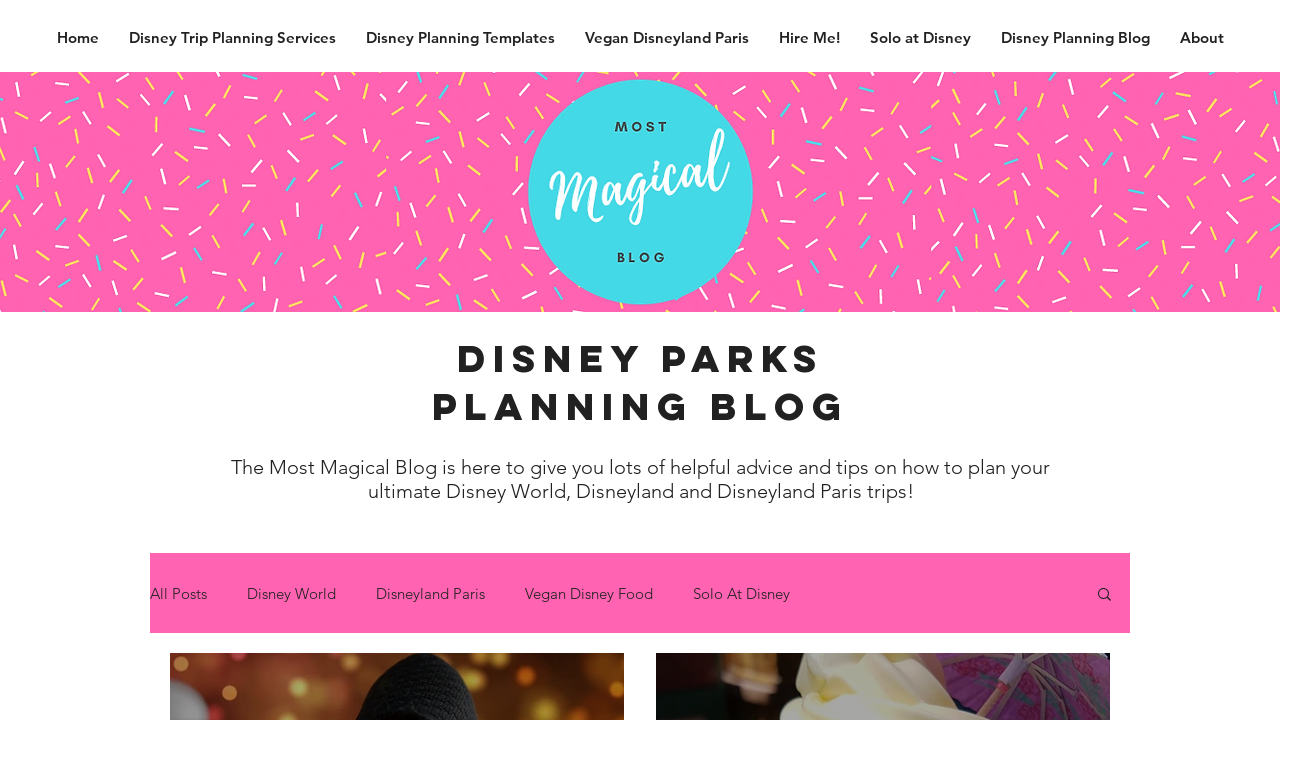

--- FILE ---
content_type: text/html; charset=utf-8
request_url: https://www.google.com/recaptcha/api2/aframe
body_size: 266
content:
<!DOCTYPE HTML><html><head><meta http-equiv="content-type" content="text/html; charset=UTF-8"></head><body><script nonce="YQuMDtJebFJu_3JCiQ2ubQ">/** Anti-fraud and anti-abuse applications only. See google.com/recaptcha */ try{var clients={'sodar':'https://pagead2.googlesyndication.com/pagead/sodar?'};window.addEventListener("message",function(a){try{if(a.source===window.parent){var b=JSON.parse(a.data);var c=clients[b['id']];if(c){var d=document.createElement('img');d.src=c+b['params']+'&rc='+(localStorage.getItem("rc::a")?sessionStorage.getItem("rc::b"):"");window.document.body.appendChild(d);sessionStorage.setItem("rc::e",parseInt(sessionStorage.getItem("rc::e")||0)+1);localStorage.setItem("rc::h",'1770126766147');}}}catch(b){}});window.parent.postMessage("_grecaptcha_ready", "*");}catch(b){}</script></body></html>